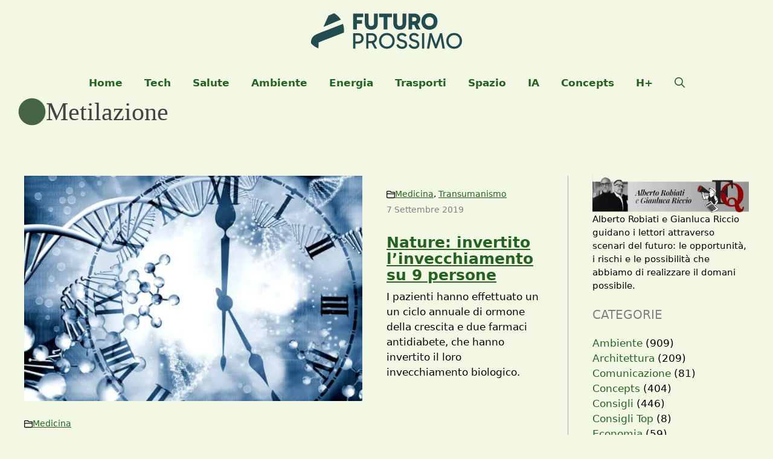

--- FILE ---
content_type: image/svg+xml
request_url: https://www.futuroprossimo.it/wp-content/uploads/2024/04/FP-L-2024.svg
body_size: 4159
content:
<?xml version="1.0" encoding="UTF-8" standalone="no"?> <svg xmlns="http://www.w3.org/2000/svg" xmlns:xlink="http://www.w3.org/1999/xlink" xmlns:serif="http://www.serif.com/" width="100%" height="100%" viewBox="0 0 400 100" version="1.1" xml:space="preserve" style="fill-rule:evenodd;clip-rule:evenodd;stroke-linejoin:round;stroke-miterlimit:2;"> <g transform="matrix(0.480746,0,0,0.480746,-56.0396,-187.891)"> <g transform="matrix(0.839444,0,0,0.839444,-225.153,-52.2969)"> <path d="M708.115,640L683.689,640L683.689,537.324L749.728,537.324L749.728,560.995L708.115,560.995L708.115,579.54L742.491,579.54L742.491,603.211L708.115,603.211L708.115,640Z" style="fill:rgb(35,76,78);fill-rule:nonzero;"></path> <path d="M802.8,641.96C774.555,641.96 760.433,626.631 760.433,595.974L760.433,537.324L784.858,537.324L784.858,597.482C784.858,603.915 786.366,608.966 789.381,612.635C792.397,616.304 796.87,618.138 802.8,618.138C808.831,618.138 813.329,616.304 816.294,612.635C819.259,608.966 820.742,603.915 820.742,597.482L820.742,537.324L845.318,537.324L845.318,595.974C845.318,626.631 831.145,641.96 802.8,641.96Z" style="fill:rgb(35,76,78);fill-rule:nonzero;"></path> <path d="M883.765,640L883.765,560.995L853.912,560.995L853.912,537.324L938.496,537.324L938.496,560.995L908.341,560.995L908.341,640L883.765,640Z" style="fill:rgb(35,76,78);fill-rule:nonzero;"></path> <path d="M989.759,641.96C961.514,641.96 947.391,626.631 947.391,595.974L947.391,537.324L971.817,537.324L971.817,597.482C971.817,603.915 973.324,608.966 976.34,612.635C979.355,616.304 983.828,618.138 989.759,618.138C995.79,618.138 1000.29,616.304 1003.25,612.635C1006.22,608.966 1007.7,603.915 1007.7,597.482L1007.7,537.324L1032.28,537.324L1032.28,595.974C1032.28,626.631 1018.1,641.96 989.759,641.96Z" style="fill:rgb(35,76,78);fill-rule:nonzero;"></path> <path d="M1047.2,640L1047.2,537.324L1085.2,537.324C1092.64,537.324 1099.32,538.756 1105.25,541.621C1111.18,544.485 1115.9,548.657 1119.42,554.135C1122.94,559.613 1124.7,566.222 1124.7,573.961C1124.7,581.199 1123.17,587.405 1120.1,592.582C1117.04,597.758 1112.94,601.854 1107.81,604.87L1125.76,640L1099.07,640L1083.99,610.448L1071.63,610.448L1071.63,640L1047.2,640ZM1083.84,560.995L1071.63,560.995L1071.63,586.928L1083.84,586.928C1088.97,586.928 1092.91,585.822 1095.68,583.611C1098.44,581.4 1099.82,578.183 1099.82,573.961C1099.82,569.74 1098.44,566.523 1095.68,564.312C1092.91,562.101 1088.97,560.995 1083.84,560.995Z" style="fill:rgb(35,76,78);fill-rule:nonzero;"></path> <path d="M1131.94,588.737C1131.94,578.284 1134.15,569.061 1138.57,561.07C1142.99,553.079 1149.18,546.797 1157.12,542.224C1165.06,537.65 1174.2,535.364 1184.56,535.364C1195.01,535.364 1204.21,537.65 1212.15,542.224C1220.09,546.797 1226.27,553.079 1230.69,561.07C1235.12,569.061 1237.33,578.284 1237.33,588.737C1237.33,599.191 1235.12,608.413 1230.69,616.404C1226.27,624.395 1220.09,630.652 1212.15,635.175C1204.21,639.698 1195.01,641.96 1184.56,641.96C1174.2,641.96 1165.06,639.698 1157.12,635.175C1149.18,630.652 1142.99,624.395 1138.57,616.404C1134.15,608.413 1131.94,599.191 1131.94,588.737ZM1156.82,588.737C1156.82,597.884 1159.4,605.021 1164.58,610.147C1169.76,615.273 1176.42,617.836 1184.56,617.836C1192.8,617.836 1199.51,615.248 1204.69,610.072C1209.86,604.895 1212.45,597.733 1212.45,588.586C1212.45,579.54 1209.86,572.429 1204.69,567.252C1199.51,562.075 1192.8,559.487 1184.56,559.487C1176.42,559.487 1169.76,562.101 1164.58,567.327C1159.4,572.554 1156.82,579.691 1156.82,588.737Z" style="fill:rgb(35,76,78);fill-rule:nonzero;"></path> </g> <g transform="matrix(0.812757,0,0,0.812757,-211.074,68.4784)"> <path d="M725.001,606.83L703.893,606.83L703.893,640L688.816,640L688.816,537.324L725.152,537.324C732.188,537.324 738.32,538.882 743.546,541.998C748.773,545.114 752.844,549.285 755.759,554.512C758.674,559.739 760.131,565.619 760.131,572.152C760.131,578.585 758.674,584.44 755.759,589.717C752.844,594.994 748.748,599.166 743.471,602.231C738.194,605.297 732.037,606.83 725.001,606.83ZM722.589,551.496L703.893,551.496L703.893,592.657L722.438,592.657C729.072,592.657 734.399,590.848 738.42,587.229C742.441,583.611 744.451,578.585 744.451,572.152C744.451,565.317 742.466,560.166 738.495,556.698C734.525,553.23 729.223,551.496 722.589,551.496Z" style="fill:rgb(35,76,78);fill-rule:nonzero;"></path> <path d="M777.47,640L777.47,537.324L815.163,537.324C822.2,537.324 828.356,538.806 833.633,541.771C838.91,544.737 843.006,548.732 845.921,553.758C848.836,558.784 850.294,564.412 850.294,570.644C850.294,577.68 848.434,583.912 844.715,589.34C840.996,594.768 835.97,598.738 829.638,601.251L851.349,640L834.764,640L814.41,603.814L792.548,603.814L792.548,640L777.47,640ZM812.6,551.496L792.548,551.496L792.548,589.642L812.6,589.642C819.234,589.642 824.562,587.958 828.582,584.591C832.603,581.224 834.613,576.575 834.613,570.644C834.613,564.312 832.603,559.537 828.582,556.321C824.562,553.104 819.234,551.496 812.6,551.496Z" style="fill:rgb(35,76,78);fill-rule:nonzero;"></path> <path d="M864.165,588.737C864.165,581.098 865.497,574.062 868.16,567.629C870.824,561.196 874.568,555.617 879.393,550.893C884.218,546.169 889.872,542.5 896.355,539.887C902.838,537.273 909.899,535.967 917.538,535.967C925.077,535.967 932.063,537.273 938.496,539.887C944.929,542.5 950.533,546.169 955.307,550.893C960.081,555.617 963.801,561.196 966.464,567.629C969.128,574.062 970.46,581.098 970.46,588.737C970.46,596.276 969.128,603.262 966.464,609.695C963.801,616.128 960.081,621.731 955.307,626.506C950.533,631.28 944.929,634.974 938.496,637.588C932.063,640.201 925.077,641.508 917.538,641.508C909.899,641.508 902.838,640.201 896.355,637.588C889.872,634.974 884.218,631.28 879.393,626.506C874.568,621.731 870.824,616.128 868.16,609.695C865.497,603.262 864.165,596.276 864.165,588.737ZM879.544,588.737C879.544,596.075 881.202,602.633 884.519,608.413C887.836,614.193 892.359,618.741 898.089,622.058C903.818,625.375 910.301,627.034 917.538,627.034C924.775,627.034 931.208,625.375 936.837,622.058C942.466,618.741 946.914,614.193 950.181,608.413C953.447,602.633 955.081,596.075 955.081,588.737C955.081,581.299 953.447,574.715 950.181,568.986C946.914,563.257 942.466,558.733 936.837,555.416C931.208,552.099 924.775,550.441 917.538,550.441C910.301,550.441 903.818,552.099 898.089,555.416C892.359,558.733 887.836,563.257 884.519,568.986C881.202,574.715 879.544,581.299 879.544,588.737Z" style="fill:rgb(35,76,78);fill-rule:nonzero;"></path> <path d="M1020.97,642.262C1015.64,642.262 1010.49,641.457 1005.51,639.849C1000.54,638.241 995.991,635.602 991.869,631.934C987.748,628.265 984.281,623.264 981.466,616.932L993.98,609.845C997.498,616.178 1001.37,620.751 1005.59,623.566C1009.81,626.38 1015.09,627.787 1021.42,627.787C1027.55,627.787 1032.2,626.43 1035.37,623.717C1038.53,621.003 1040.12,617.284 1040.12,612.559C1040.12,609.745 1039.44,607.282 1038.08,605.171C1036.72,603.061 1034.34,601.101 1030.92,599.291C1027.5,597.482 1022.68,595.824 1016.45,594.316C1008.61,592.305 1002.5,589.818 998.127,586.853C993.754,583.887 990.714,580.47 989.005,576.6C987.296,572.73 986.442,568.534 986.442,564.01C986.442,555.668 989.357,548.908 995.186,543.731C1001.02,538.555 1009.01,535.967 1019.16,535.967C1027.2,535.967 1033.84,537.499 1039.06,540.565C1044.29,543.631 1048.71,547.827 1052.33,553.155L1039.66,561.296C1036.55,557.477 1033.31,554.738 1029.94,553.079C1026.57,551.421 1022.98,550.592 1019.16,550.592C1013.33,550.592 1008.88,551.748 1005.82,554.059C1002.75,556.371 1001.22,559.688 1001.22,564.01C1001.22,567.729 1002.65,570.946 1005.51,573.66C1008.38,576.374 1013.98,578.736 1022.33,580.746C1030.77,582.857 1037.38,585.345 1042.15,588.209C1046.93,591.074 1050.29,594.492 1052.25,598.462C1054.21,602.432 1055.19,607.182 1055.19,612.71C1055.19,618.238 1053.79,623.214 1050.97,627.637C1048.16,632.059 1044.19,635.602 1039.06,638.266C1033.93,640.93 1027.9,642.262 1020.97,642.262Z" style="fill:rgb(35,76,78);fill-rule:nonzero;"></path> <path d="M1103.89,642.262C1098.57,642.262 1093.41,641.457 1088.44,639.849C1083.46,638.241 1078.92,635.602 1074.8,631.934C1070.67,628.265 1067.21,623.264 1064.39,616.932L1076.9,609.845C1080.42,616.178 1084.29,620.751 1088.52,623.566C1092.74,626.38 1098.01,627.787 1104.35,627.787C1110.48,627.787 1115.13,626.43 1118.29,623.717C1121.46,621.003 1123.04,617.284 1123.04,612.559C1123.04,609.745 1122.36,607.282 1121.01,605.171C1119.65,603.061 1117.26,601.101 1113.85,599.291C1110.43,597.482 1105.6,595.824 1099.37,594.316C1091.53,592.305 1085.42,589.818 1081.05,586.853C1076.68,583.887 1073.64,580.47 1071.93,576.6C1070.22,572.73 1069.37,568.534 1069.37,564.01C1069.37,555.668 1072.28,548.908 1078.11,543.731C1083.94,538.555 1091.93,535.967 1102.09,535.967C1110.13,535.967 1116.76,537.499 1121.99,540.565C1127.21,543.631 1131.64,547.827 1135.26,553.155L1122.59,561.296C1119.47,557.477 1116.23,554.738 1112.87,553.079C1109.5,551.421 1105.9,550.592 1102.09,550.592C1096.26,550.592 1091.81,551.748 1088.74,554.059C1085.67,556.371 1084.14,559.688 1084.14,564.01C1084.14,567.729 1085.58,570.946 1088.44,573.66C1091.3,576.374 1096.91,578.736 1105.25,580.746C1113.69,582.857 1120.3,585.345 1125.08,588.209C1129.85,591.074 1133.22,594.492 1135.18,598.462C1137.14,602.432 1138.12,607.182 1138.12,612.71C1138.12,618.238 1136.71,623.214 1133.9,627.637C1131.08,632.059 1127.11,635.602 1121.99,638.266C1116.86,640.93 1110.83,642.262 1103.89,642.262Z" style="fill:rgb(35,76,78);fill-rule:nonzero;"></path> <rect x="1155.91" y="537.324" width="15.077" height="102.676" style="fill:rgb(35,76,78);fill-rule:nonzero;"></rect> <path d="M1189.23,640L1208.08,537.324L1221.5,537.324L1249.69,612.258L1250.14,612.258L1278.34,537.324L1291.76,537.324L1310.6,640L1294.77,640L1286.48,591.15C1285.68,586.325 1284.95,581.5 1284.29,576.675C1283.64,571.851 1283.11,567.026 1282.71,562.201C1281.3,567.428 1279.85,572.353 1278.34,576.977C1276.83,581.601 1275.17,586.325 1273.36,591.15L1255.72,638.341L1244.11,638.341L1226.47,591.15C1224.66,586.224 1223,581.475 1221.5,576.901C1219.99,572.328 1218.53,567.478 1217.12,562.352C1216.72,567.076 1216.19,571.851 1215.54,576.675C1214.89,581.5 1214.16,586.325 1213.36,591.15L1205.06,640L1189.23,640Z" style="fill:rgb(35,76,78);fill-rule:nonzero;"></path> <path d="M1320.56,588.737C1320.56,581.098 1321.89,574.062 1324.55,567.629C1327.21,561.196 1330.96,555.617 1335.78,550.893C1340.61,546.169 1346.26,542.5 1352.75,539.887C1359.23,537.273 1366.29,535.967 1373.93,535.967C1381.47,535.967 1388.45,537.273 1394.89,539.887C1401.32,542.5 1406.92,546.169 1411.7,550.893C1416.47,555.617 1420.19,561.196 1422.85,567.629C1425.52,574.062 1426.85,581.098 1426.85,588.737C1426.85,596.276 1425.52,603.262 1422.85,609.695C1420.19,616.128 1416.47,621.731 1411.7,626.506C1406.92,631.28 1401.32,634.974 1394.89,637.588C1388.45,640.201 1381.47,641.508 1373.93,641.508C1366.29,641.508 1359.23,640.201 1352.75,637.588C1346.26,634.974 1340.61,631.28 1335.78,626.506C1330.96,621.731 1327.21,616.128 1324.55,609.695C1321.89,603.262 1320.56,596.276 1320.56,588.737ZM1335.93,588.737C1335.93,596.075 1337.59,602.633 1340.91,608.413C1344.23,614.193 1348.75,618.741 1354.48,622.058C1360.21,625.375 1366.69,627.034 1373.93,627.034C1381.16,627.034 1387.6,625.375 1393.23,622.058C1398.86,618.741 1403.3,614.193 1406.57,608.413C1409.84,602.633 1411.47,596.075 1411.47,588.737C1411.47,581.299 1409.84,574.715 1406.57,568.986C1403.3,563.257 1398.86,558.733 1393.23,555.416C1387.6,552.099 1381.16,550.441 1373.93,550.441C1366.69,550.441 1360.21,552.099 1354.48,555.416C1348.75,558.733 1344.23,563.257 1340.91,568.986C1337.59,574.715 1335.93,581.299 1335.93,588.737Z" style="fill:rgb(35,76,78);fill-rule:nonzero;"></path> </g> <g transform="matrix(0.619854,-1.11346e-32,1.11346e-32,0.619854,-66.1413,247.169)"> <path d="M578.875,335.15C584.923,352.54 588.21,371.219 588.21,390.659C588.21,397.637 587.787,404.516 586.964,411.273C508.673,441.239 406.355,479.865 366.479,495.945C362.589,497.514 361.169,499.394 361.263,503.627C361.385,509.163 361.3,531.645 361.094,549.545C335.544,540.204 312.87,524.871 294.776,505.252C294.773,501.565 294.769,498.386 294.762,495.888C294.692,468.359 307.043,447.397 330.023,433.388C341.914,426.135 355.385,421.385 368.351,416.008C401.612,402.221 509.131,361.911 578.875,335.15ZM499.548,241.899C524.141,255.238 545.063,274.497 560.397,297.76C508.242,319.301 445.623,345.405 409.524,360.09C408.577,360.477 407.552,360.666 405.188,361.337C408.215,354.683 410.711,349.18 413.219,343.678C424.945,317.932 436.628,292.163 448.498,266.484C449.421,264.491 451.357,262.394 453.338,261.55C463.789,257.09 476.403,251.725 499.548,241.899Z" style="fill:rgb(35,76,78);"></path> </g> </g> </svg> 